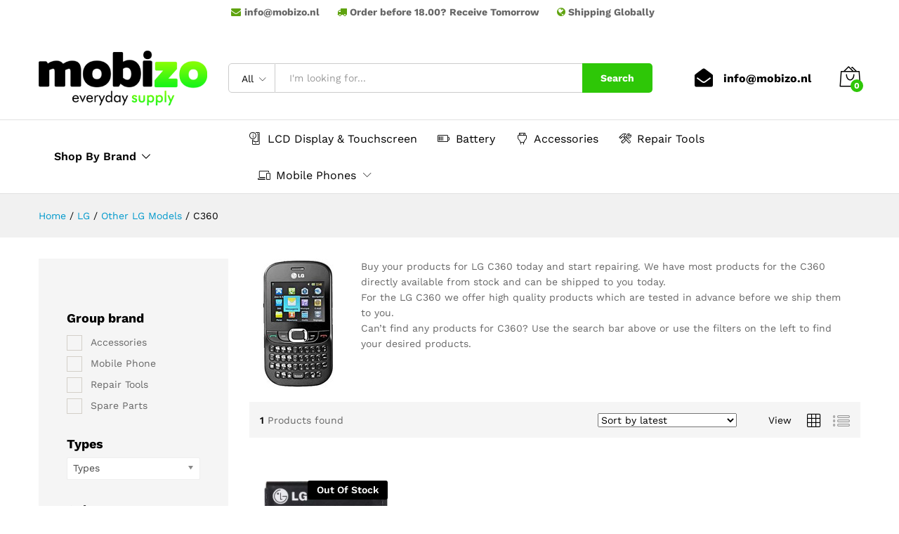

--- FILE ---
content_type: application/javascript
request_url: https://mobizo.nl/wp-content/themes/martfury/js/scripts.min.js?ver=20170801
body_size: 9930
content:
!function(p){"use strict";var c=c||{};c.init=function(){c.$body=p(document.body),c.$window=p(window),c.$header=p("#site-header"),this.preLoader(),this.newLetterPopup(),this.stickyHeader(),this.productSearchLabel(),this.headerMenu(),this.megaMenu(),this.instanceSearch(),this.topPromotion(),this.mobileMenu(),this.userMobileMenu(),this.pageHeaderParallax(),this.postEntryFormat(),this.singleEntryFormat(),this.blogLoadingAjax(),this.relatedPost(),this.blogLayout(),this.lazyLoad(),this.backToTop(),this.recentlyViewedProducts(),this.catalogBanners(),this.productsTopCarousel(),this.productCategoriesWidget(),this.toolTipIcon(),this.searchLayeredNav(),this.productAttribute(),this.shopView(),this.addWishlist(),this.addCompare(),this.productQuickView(),this.variationImagesCarousel(),this.productTopCategories(),this.filterAjax(),this.catalogOpenCartMini(),this.productsLoadInfinite(),this.hoverProductTabs(),this.productQuantity(),this.productThumbnail(),this.productGallery(),this.productDegree(),this.singleProductCarousel(),this.fbtProduct(),this.fbtAddToCartAjax(),this.fbtAddToWishlistAjax(),this.instagramCarousel(),this.productVatiation(),this.addToCartAjax(),this.stickyProductInfo(),this.loginTabs(),this.buyNow(),this.filterOnMobile(),p(document.body).on("martfury_get_products_ajax_success",function(){c.toolTipIcon()})},c.preLoader=function(){c.$body.hasClass("mf-preloader")&&(NProgress.start(),c.$window.on("load",function(){NProgress.done(),p("#page").addClass("fade-in")}))},c.stickyHeader=function(){if(c.$body.hasClass("sticky-header")){var t=0,e=c.$header.find(".header-main-wapper"),o=e.outerHeight()-18,i=p("#top-promotion"),a=0<i.length?i.outerHeight(!0):0,n=p("#topbar"),r=0<n.length?n.outerHeight(!0):0,s=c.$header.outerHeight(!0);t=r+a+s,c.$window.on("scroll",function(){0<i.length&&i.hasClass("invisible")&&(t=s+r),c.$window.scrollTop()>t?(c.$header.addClass("minimized"),e.css({"padding-top":o})):(c.$header.removeClass("minimized"),e.removeAttr("style"))})}},c.topPromotion=function(){var e=p("#top-promotion");e.length<1||e.on("click",".close",function(t){t.preventDefault(),e.slideUp().addClass("invisible")})},c.mobileMenu=function(){var t=p("#primary-mobile-nav");function e(t){t.closest("li").siblings().find("ul").slideUp(),t.closest("li").siblings().removeClass("active"),t.closest("li").siblings().find("li").removeClass("active"),t.closest("li").children("ul").slideToggle(),t.closest("li").toggleClass("active")}c.$header.on("click","#mf-toggle-menu",function(t){t.preventDefault(),c.$body.toggleClass("display-mobile-menu")}),t.find(".menu .menu-item-has-children > a").prepend('<span class="toggle-menu-children"><i class="icon-plus"></i> </span>'),c.$body.hasClass("submenus-mobile-icon")?t.on("click",".toggle-menu-children",function(t){t.preventDefault(),e(p(this))}):t.on("click",".menu-item-has-children > a",function(t){t.preventDefault(),e(p(this))}),t.on("click",".close-canvas-mobile-panel",function(t){t.preventDefault(),c.$body.removeClass("display-mobile-menu")}),p("#mf-off-canvas-layer").on("click",function(t){t.preventDefault(),c.$body.removeClass("display-mobile-menu mb-filter-active")}),c.$window.on("resize",function(){1200<c.$window.width()&&c.$body.removeClass("display-mobile-menu")})},c.userMobileMenu=function(){var t=p("#primary-user-nav");t.length<1||(c.$window.on("resize",function(){c.$window.width()<1200?c.$body.addClass("canvas-menu-mobile"):c.$body.removeClass("canvas-menu-mobile")}).trigger("resize"),c.$header.find(".menu-item-account.logined").on("click","a",function(t){c.$body.hasClass("canvas-menu-mobile")&&(t.preventDefault(),c.$body.toggleClass("display-user-mobile"))}),t.on("click",".close-canvas-mobile-panel",function(t){t.preventDefault(),c.$body.removeClass("display-user-mobile")}),p("#mf-off-canvas-layer").on("click",function(t){t.preventDefault(),c.$body.removeClass("display-user-mobile")}))},c.newLetterPopup=function(){var e=p("#mf-newsletter-popup"),o=parseInt(martfuryData.nl_days),t=parseInt(martfuryData.nl_seconds);function i(t){var e=new Date,o=e.getTime();e.setTime(e.getTime()+24*t*60*60*1e3),document.cookie="mf_newletter="+o+";expires="+e.toGMTString()+";path=/"}e.length<1||(c.$window.on("load",function(){setTimeout(function(){e.addClass("open")},1e3*t)}),e.on("click",".close-modal",function(t){t.preventDefault(),i(o),e.removeClass("open"),e.fadeOut()}),e.on("click",".n-close",function(t){t.preventDefault(),i(30),e.removeClass("open"),e.fadeOut()}),e.find(".mc4wp-form").submit(function(){i(o)}))},c.backToTop=function(){var t=p("#scroll-top");c.$window.scroll(function(){c.$window.scrollTop()>c.$window.height()?t.addClass("show-scroll"):t.removeClass("show-scroll")}),t.on("click",function(t){t.preventDefault(),p("html, body").stop().animate({scrollTop:0},800)})},c.headerMenu=function(){if(!(c.$body.hasClass("header-layout-3")||c.$body.hasClass("header-layout-1")||c.$header.find(".products-cats-menu").length<1)){var t=c.$header.find(".products-cats-menu").position().left;if("true"===martfuryData.direction){var e=c.$header.find(".header-logo").width()-t-c.$header.find(".products-cats-menu").width()+15;c.$header.find(".toggle-product-cats").css({right:-1*e})}else c.$header.find(".toggle-product-cats").css({left:-1*t})}},c.megaMenu=function(){c.$header.find(".primary-nav .menu-item.is-mega-menu").each(function(){var t=p(this).children(".dropdown-submenu").width(),e=p(this).closest(".col-header-menu").width(),o=p(this).outerWidth(),i=p(this).position().left+o/2-t/2;e-p(this).position().left+o/2-t/2<0?p(this).removeClass("has-width").addClass("align-right"):i<0&&p(this).removeClass("has-width").addClass("align-left")})},c.productSearchLabel=function(){c.$header.on("change","#product_cat",function(){var t=p(this).find("option:selected").text().trim();c.$header.find(".product-cat-label").html(t)}),c.$header.find(".products-search").submit(function(){"0"==p(this).find("#product_cat").val()&&p(this).find("#product_cat").removeAttr("name")})},c.postEntryFormat=function(){c.$body.hasClass("mf-blog-page")&&(p(".blog-wapper").find(".entry-format").find(".slides").not(".slick-initialized").slick({rtl:"true"===martfuryData.direction,slidesToShow:1,slidesToScroll:1,infinite:!1,prevArrow:'<span class="ion-ios-arrow-left slick-prev-arrow"></span>',nextArrow:'<span class="ion-ios-arrow-right slick-next-arrow"></span>'}),p(".blog-wapper").find(".entry-format").fitVids({customSelector:"iframe, video"}))},c.toolTipIcon=function(){p(".catalog-sidebar").find("[data-rel=tooltip]").tooltip({classes:{"ui-tooltip":"martfury-tooltip"},tooltipClass:"martfury-tooltip",position:{my:"center bottom",at:"center top-13"},create:function(){p(".ui-helper-hidden-accessible").remove()}}),p(".mf-product-thumbnail, .mf-single-product:not(.mf-product-layout-3)").find("[data-rel=tooltip]").tooltip({classes:{"ui-tooltip":"martfury-tooltip"},tooltipClass:"martfury-tooltip",position:{my:"center bottom",at:"center top-13"},create:function(){p(".ui-helper-hidden-accessible").remove()}}),p(".mf-product-thumbnail, .mf-single-product:not(.mf-product-layout-3)").find(".compare").tooltip({content:function(){return p(this).html()},classes:{"ui-tooltip":"martfury-tooltip"},tooltipClass:"martfury-tooltip",position:{my:"center bottom",at:"center top-13"},create:function(){p(".ui-helper-hidden-accessible").remove()}}),p(document.body).on("added_to_cart",function(){p(".mf-product-thumbnail").find(".added_to_cart").tooltip({offsetTop:-15,content:function(){return p(this).html()},classes:{"ui-tooltip":"martfury-tooltip"},tooltipClass:"martfury-tooltip",position:{my:"center bottom",at:"center top-13"},create:function(){p(".ui-helper-hidden-accessible").remove()}})})},c.variationImagesCarousel=function(){p(".woocommerce ul.products li.product").find(".mf-attr-swatches-slick").not(".slick-initialized").slick({rtl:"true"===martfuryData.direction,slidesToShow:3,slidesToScroll:3,infinite:!1,prevArrow:'<span class="icon-chevron-left slick-prev-arrow"></span>',nextArrow:'<span class="icon-chevron-right  slick-next-arrow"></span>'})},c.addWishlist=function(){p("ul.products li.product .yith-wcwl-add-button").on("click","a",function(){p(this).addClass("loading")}),c.$body.on("added_to_wishlist",function(){p("ul.products li.product .yith-wcwl-add-button a").removeClass("loading")}),c.$body.on("added_to_wishlist removed_from_wishlist cart_page_refreshed",function(){p.ajax({url:martfuryData.ajax_url,dataType:"json",method:"post",data:{action:"update_wishlist_count"},success:function(t){c.$header.find(".menu-item-wishlist .mini-item-counter").html(t)}})})},c.addCompare=function(){c.$body.on("click","a.compare:not(.added)",function(t){t.preventDefault();var e=p(this);e.addClass("loading"),e.closest(".product-inner").find(".compare:not(.loading)").trigger("click");var o=!1;if(p(this).hasClass("added")&&(o=!0),!1===o){var i=c.$header.find("#mini-compare-counter").html();i=parseInt(i,10)+1,setTimeout(function(){c.$header.find("#mini-compare-counter").html(i)},2e3)}}),p(document).find(".compare-list").on("click",".remove a",function(t){t.preventDefault();var e=p("#mini-compare-counter",window.parent.document).html();(e=parseInt(e,10)-1)<0&&(e=0),p("#mini-compare-counter",window.parent.document).html(e)}),p(".yith-woocompare-widget").on("click","li a.remove",function(t){t.preventDefault();var e=$header.find("#mini-compare-counter").html();(e=parseInt(e,10)-1)<0&&(e=0),setTimeout(function(){$header.find("#mini-compare-counter").html(e)},2e3)}),p(".yith-woocompare-widget").on("click","a.clear-all",function(t){t.preventDefault(),setTimeout(function(){$header.find("#mini-compare-counter").html("0")},2e3)})},c.productQuantity=function(){c.$body.on("click",".quantity .increase, .quantity .decrease",function(t){t.preventDefault();var e=p(this),o=e.siblings(".qty"),i=parseInt(o.val(),10),a=parseInt(o.attr("min"),10),n=parseInt(o.attr("max"),10);a=a||1,n=n||i+1,e.hasClass("decrease")&&a<i&&(o.val(i-1),o.trigger("change")),e.hasClass("increase")&&i<n&&(o.val(i+1),o.trigger("change"))})},c.productThumbnail=function(){var a=p(".woocommerce-product-gallery"),e=a.find(".woocommerce-product-gallery__image.mf-product-video"),o=a.find(".flex-control-thumbs");if(a.imagesLoaded(function(){setTimeout(function(){if(!(o.length<1)){var t=a.data("columns");t<o.find("li").length?p(".mf-single-product").hasClass("mf-product-sidebar")?o.not(".slick-initialized").slick({slidesToShow:t,focusOnSelect:!0,slidesToScroll:1,infinite:!1,prevArrow:'<span class="icon-chevron-left slick-prev-arrow"></span>',nextArrow:'<span class="icon-chevron-right slick-next-arrow"></span>'}):(o.not(".slick-initialized").slick({slidesToShow:t,slidesToScroll:1,focusOnSelect:!0,vertical:!0,infinite:!1,prevArrow:'<span class="icon-chevron-up slick-prev-arrow"></span>',nextArrow:'<span class="icon-chevron-down slick-next-arrow"></span>',responsive:[{breakpoint:768,settings:{slidesToShow:4}},{breakpoint:480,settings:{slidesToShow:3}}]}),o.find("li.slick-current").trigger("click")):o.addClass("no-slick"),0<e.length&&(p(".woocommerce-product-gallery").addClass("has-video"),p(".woocommerce-product-gallery").hasClass("video-first")?o.find("li").first().append('<i class="i-video fa fa-play"></i>'):o.find("li").last().append('<i class="i-video fa fa-play"></i>'))}},100)}),c.$window.on("load",function(){p(".woocommerce-product-gallery").find(".woocommerce-product-gallery__image").each(function(){if(p(this).find("img").hasClass("lazy")){var t=p(this).find("img").data("original");p(this).find("img").attr("src",t)}})}),!(e.length<1)){var n=!1,r=!1;o.on("click","li",function(){var t=a.find(".mf-product-video"),e=p(this).siblings().length;if(r=!0,p(this).index()==e&&(n=r=!1),!n&&r){var o=t.find("iframe"),i=t.find("video.wp-video-shortcode");0<o.length&&o.attr("src",o.attr("src")),0<i.length&&i[0].pause(),n=!0}return!1}),o.find("li").on("click",".i-video",function(t){t.preventDefault(),p(this).closest("li").find("img").trigger("click")})}},c.productGallery=function(){var t=p(".woocommerce-product-gallery");"1"==martfuryData.product_gallery?t.length&&(t.find(".woocommerce-product-gallery__image").hover(function(){p(this).closest(".woocommerce-product-gallery").find(".ms-image-view").removeClass("hide"),p(this).closest(".woocommerce-product-gallery").find(".ms-image-zoom").addClass("hide")},function(){p(this).closest(".woocommerce-product-gallery").find(".ms-image-view").addClass("hide"),p(this).closest(".woocommerce-product-gallery").find(".ms-image-zoom").removeClass("hide")}),t.on("click",".woocommerce-product-gallery__image",function(t){if(t.preventDefault(),p(this).hasClass("mf-product-video"))return!1;var e=[],o=p(this).closest(".woocommerce-product-gallery").find(".woocommerce-product-gallery__image");o.each(function(){var t=p(this);t.hasClass("mf-product-video")?(e.push({html:t.find(".mf-video-content").html()}),console.log(t.find(".mf-video-content").html())):e.push({src:t.children("a").attr("href"),w:t.find("img").attr("data-large_image_width"),h:t.find("img").attr("data-large_image_height")})});var i={index:o.index(p(this)),bgOpacity:.85,showHideOpacity:!0,mainClass:"pswp--minimal-dark",barsSize:{top:0,bottom:0},captionEl:!1,fullscreenEl:!1,shareEl:!1,tapToClose:!0,tapToToggleControls:!1},a=new PhotoSwipe(document.getElementById("pswp"),window.PhotoSwipeUI_Default,e,i);a.init(),a.listen("close",function(){p(".mf-video-wrapper").find("iframe").each(function(){p(this).attr("src",p(this).attr("src"))}),p(".mf-video-wrapper").find("video").each(function(){p(this)[0].pause()})})})):t.on("click",".woocommerce-product-gallery__image",function(t){t.preventDefault()})},c.productDegree=function(){var t=p(".woocommerce-product-gallery .product-degree-images");if(!(t.length<1||martfuryData.product_degree.length<1)){var a="",n=p("#product-degree-pswp");t.on("click",function(t){if(t.preventDefault(),c.openModal(n),!n.hasClass("init")){n.addClass("init");for(var e=martfuryData.product_degree.split(","),o=[],i=0;i<e.length;i++)o.push(e[i]);a=n.find(".mf-product-gallery-degree").ThreeSixty({totalFrames:o.length,endFrame:o.length,currentFrame:1,imgList:n.find(".product-degree-images"),progress:".mf-gallery-degree-spinner",imgArray:o,height:500,width:830,navigation:!1}),n.find(".product-degree-images").imagesLoaded(function(){n.find(".nav_bar").removeClass("hide")}),n.find(".nav_bar_previous").on("click",function(){a.previous()}),n.find(".nav_bar_next").on("click",function(){a.next()}),n.find(".nav_bar_play").on("click",function(){p(this).hasClass("play")?(a.stop(),p(this).removeClass("play")):(a.play(),p(this).addClass("play"))}),n.on("click",".degree-pswp-close, .degree-pswp-bg",function(){a.stop(),p(this).removeClass("play")})}}),n.on("click",".degree-pswp-close, .degree-pswp-bg",function(){c.closeModal(n)})}},c.openModal=function(t){t.fadeIn(),t.addClass("open")},c.closeModal=function(t){t.fadeOut(function(){p(this).removeClass("open")})},c.hoverProductTabs=function(){var t,e,o,i,a,n=p(".mf-single-product .woocommerce-tabs").find("ul.wc-tabs");if(!(n.length<1)){n.append('<li id="tl-wc-tab" class="tl-wc-tab"></li>');var r=p("#tl-wc-tab");a=n.children("li.active").outerWidth(),r.width(a).css("left",n.children("li.active").position().left).data("origLeft",r.position().left).data("origWidth",r.width()),i=r.data("origWidth"),n.children("li").hover(function(){t=p(this),o=t.outerWidth(),e=t.position().left,r.stop().animate({left:e,width:o})},function(){r.stop().animate({left:r.data("origLeft"),width:i})}),n.on("click","li",function(){t=p(this),i=o=t.outerWidth(),e=t.position().left,r.stop().animate({left:e,width:o}),r.data("origLeft",e).data("origWidth",o)})}},c.searchLayeredNav=function(){var t=p(".mf-widget-layered-nav");t.length<1||(t.find(".mf-widget-layered-nav-scroll").each(function(){var t=p(this).data("height");p(this).height()>parseInt(t)&&p(this).slimScroll({height:t,railVisible:!0,alwaysVisible:!0,size:"6px",color:"#666",railColor:"#ccc",railOpacity:1})}),t.on("keyup",".mf-input-search-nav",function(t){var e=!1;if(void 0===t.which?e=!0:"number"==typeof t.which&&0<t.which&&(e=!t.ctrlKey&&!t.metaKey&&!t.altKey),e){var o=p(this).val().toUpperCase(),i=p(this).closest(".mf-widget-layered-nav"),a=i.find(".woocommerce-widget-layered-nav-list");a.children(".wc-layered-nav-term").each(function(){-1<p(this).find("a").data("title").toUpperCase().indexOf(o)?p(this).show():p(this).hide()});var n=a.data("height");a.height()<parseInt(n)?i.addClass("no-scroll"):i.removeClass("no-scroll")}}))},c.instanceSearch=function(){if("1"==martfuryData.ajax_search){var r=null,s={},o=c.$header.find(".products-search");o.on("keyup",".search-field",function(t){var e=!1;if(void 0===t.which?e=!0:"number"==typeof t.which&&0<t.which&&(e=!t.ctrlKey&&!t.metaKey&&!t.altKey),e){r&&r.abort();var o=p(this).closest(".products-search");o.find("input.search-field").val().length<2&&o.removeClass("searching searched actived found-products found-no-product invalid-length"),i(o)}}).on("change","#product_cat",function(){r&&r.abort(),i(p(this).closest(".products-search"))}).on("focusout",".search-field",function(){var t=p(this).closest(".products-search");t.find("input.search-field").val().length<2&&t.removeClass("searching searched actived found-products found-no-product invalid-length")}),p(document).on("click",function(t){if(o.hasClass("actived")){var e=t.target;p(e).closest(".products-search").length<1&&o.removeClass("searching searched actived found-products found-no-product invalid-length")}})}function i(o){var t=o.find("input.search-field").val(),e=0,i=o.find(".search-results");if(0<o.find("#product_cat").length&&(e=o.find("#product_cat").val()),t.length<2)o.removeClass("searching found-products found-no-product").addClass("invalid-length");else{o.removeClass("found-products found-no-product").addClass("searching");var a=t+e;if(a in s){var n=s[a];o.removeClass("searching"),o.addClass("found-products"),i.html(n.products),p(document.body).trigger("martfury_ajax_search_request_success",[i]),o.removeClass("invalid-length"),o.addClass("searched actived")}else r=p.ajax({url:martfuryData.ajax_url,dataType:"json",method:"post",data:{action:"martfury_search_products",nonce:martfuryData.nonce,term:t,cat:e,search_type:martfuryData.search_content_type},success:function(t){var e=t.data;o.removeClass("searching"),o.addClass("found-products"),i.html(e),o.removeClass("invalid-length"),p(document.body).trigger("martfury_ajax_search_request_success",[i]),s[a]={found:!0,products:e},o.addClass("searched actived")}})}}},c.singleEntryFormat=function(){if(c.$body.hasClass("single-post")){p(".single-post-header.layout-2").find(".featured-image").parallax("50%",.6);var t=p("#mf-single-entry-format");t.find(".slides").not(".slick-initialized").slick({rtl:"true"===martfuryData.direction,slidesToShow:1,slidesToScroll:1,infinite:!1,prevArrow:'<span class="ion-ios-arrow-left slick-prev-arrow"></span>',nextArrow:'<span class="ion-ios-arrow-right slick-next-arrow"></span>'}),t.fitVids({customSelector:"iframe, video"})}},c.blogLayout=function(){c.$body.hasClass("blog-layout-masonry")&&c.$body.imagesLoaded(function(){c.$body.find(".mf-post-list").isotope({itemSelector:".blog-wapper",layoutMode:"masonry"})})},c.relatedPost=function(){if(c.$body.hasClass("single-post")){var t=p("#mf-related-posts").find(".related-posts-list");t.not(".slick-initialized").slick({rtl:"true"===martfuryData.direction,slidesToShow:3,slidesToScroll:1,dots:!0,infinite:!1,arrows:!1,responsive:[{breakpoint:768,settings:{slidesToShow:2}},{breakpoint:480,settings:{slidesToShow:1}}]}),t.on("afterChange",function(){c.lazyLoad()})}},c.blogLoadingAjax=function(){c.$window.on("scroll",function(){c.$body.find("#mf-infinite-loading").is(":in-viewport")&&c.$body.find("#mf-infinite-loading").trigger("click")}).trigger("scroll"),c.$body.on("click","#mf-infinite-loading",function(t){if(t.preventDefault(),!p(this).data("requestRunning")){p(this).data("requestRunning",!0);var i=c.$body.find(".mf-post-list"),a=p(this).parents(".navigation");p.get(p(this).closest(".page-numbers").attr("href"),function(t){var e=p(t).find(".mf-post-list").children(".blog-wapper"),o=p(t).find(".navigation").html();a.html(o),i.append(e),a.find("a").data("requestRunning",!1),c.lazyLoad(),c.postEntryFormat()})}})},c.pageHeaderParallax=function(){if(p(".page-header").hasClass("page-header-sliders")){var t=p(".page-header-sliders"),e=t.data("speed"),o=t.data("auto");t.find("ul").not(".slick-initialized").slick({rtl:"true"===martfuryData.direction,slidesToShow:1,slidesToScroll:1,infinite:!0,autoplaySpeed:e,autoplay:o,arrows:!1}),t.on("click",".slick-prev-arrow",function(){t.find("ul").slick("slickPrev")}),t.on("click",".slick-next-arrow",function(){t.find("ul").slick("slickNext")})}},c.lazyLoad=function(){c.$body.find("img.lazy").lazyload({load:function(){p(this).removeClass("lazy")}}),c.$window.on("load",function(){p(".mf-products-list-carousel").find("img.lazy").lazyload({load:function(){p(this).removeClass("lazy")}}).trigger("appear")})},c.recentlyViewedProducts=function(){function a(){var e=p("#footer-recently-viewed");e.length<=0||e.hasClass("load-ajax")&&(e.hasClass("loaded")||p.ajax({url:martfuryData.ajax_url,dataType:"json",method:"post",data:{action:"martfury_footer_recently_viewed",nonce:martfuryData.nonce},error:function(){e.addClass("no-products")},success:function(t){e.html(t.data),e.find(".product-list").hasClass("no-products")&&e.addClass("no-products"),c.lazyLoad(),o(e),e.addClass("loaded")}}))}function o(t){if(!t.find(".product-list").hasClass("no-products")){var e=parseInt(t.data("columns"));t.find(".product-list").not(".slick-initialized").slick({rtl:"true"===martfuryData.direction,slidesToShow:e,slidesToScroll:e,arrows:!0,infinite:!1,prevArrow:'<span class="ion-ios-arrow-left slick-prev-arrow"></span>',nextArrow:'<span class="ion-ios-arrow-right slick-next-arrow"></span>',responsive:[{breakpoint:1500,settings:{slidesToShow:8<parseInt(e)?8:e,slidesToScroll:8<parseInt(e)?8:e}},{breakpoint:1200,settings:{slidesToShow:6,slidesToScroll:6}},{breakpoint:800,settings:{slidesToShow:4,slidesToScroll:4}},{breakpoint:600,settings:{slidesToShow:2,slidesToScroll:2}}]})}}a(),function(){var t=p("#footer-history-products"),e=!0,o=p("#footer-recently-viewed"),i=p("#mf-off-canvas-layer");if(t.length<=0)return;t.on("click",".recently-title",function(t){t.preventDefault(),o.addClass("load-ajax"),i.toggleClass("opened"),o.slideToggle(400,function(){e&&(a(),e=!1)}),p(this).toggleClass("active")}),i.on("click",function(){i.removeClass("opened"),t.find(".recently-title").removeClass("active"),o.slideUp(400)})}(),function(){var e=p("#header-recently-viewed");if(e.length<=0)return;c.$window.on("load",function(){p.ajax({url:martfuryData.ajax_url,dataType:"json",method:"post",data:{action:"martfury_header_recently_viewed",nonce:martfuryData.nonce},success:function(t){e.html(t.data),e.find(".product-list").hasClass("no-products")&&e.addClass("no-products"),c.lazyLoad(),o(e)}})})}()},c.catalogBanners=function(){var t=p("#mf-catalog-banners");if(!(t.length<=0)){t.data("columns");var e=t.data("autoplay"),o=!1,i=1e3;e=0<e&&(i=e,o=!0),t.not(".slick-initialized").slick({rtl:"true"===martfuryData.direction,slidesToShow:1,slidesToScroll:1,autoplaySpeed:i,autoplay:e,infinite:o,prevArrow:'<span class="icon-chevron-left slick-prev-arrow"></span>',nextArrow:'<span class="icon-chevron-right slick-next-arrow"></span>'}),t.on("afterChange",function(){c.lazyLoad()})}},c.productsTopCarousel=function(){var t=p(".mf-products-top-carousel");t.length<=0||t.each(function(){var t=p(this).data("columns"),e=p(this).data("autoplay"),o=!1,i=1e3;e=0<e&&(i=e,o=!0),p(this).find("ul.products").not(".slick-initialized").slick({rtl:"true"===martfuryData.direction,slidesToShow:t,slidesToScroll:t,autoplaySpeed:i,autoplay:e,infinite:o,dots:!0,prevArrow:p(this).find(".slick-prev-arrow"),nextArrow:p(this).find(".slick-next-arrow"),responsive:[{breakpoint:992,settings:{slidesToShow:3<parseInt(t)?3:t,slidesToScroll:3<parseInt(t)?3:t}},{breakpoint:767,settings:{slidesToShow:2,slidesToScroll:2}}]}),p(this).on("afterChange",function(){c.lazyLoad()})})},c.productCategoriesWidget=function(){var t=p(".mf_widget_product_categories, .wcv.widget_product_categories");t.length<=0||(t.find("ul.children").closest("li").prepend('<span class="cat-menu-close"><i class="icon-chevron-down"></i> </span>'),t.find("li.current-cat-parent, li.current-cat, li.current-cat-ancestor").addClass("opened").children(".children").show(),t.on("click",".cat-menu-close",function(t){t.preventDefault(),p(this).closest("li").children(".children").slideToggle(),p(this).closest("li").toggleClass("opened")}))},c.productTopCategories=function(){var t=p(".mf-catalog-top-categories");t.length<=0||t.on("click",".cat-menu-close",function(t){t.preventDefault(),p(this).closest("li").children(".sub-categories").slideToggle(),p(this).closest("li").toggleClass("opened")})},c.productAttribute=function(){var a="",n="";c.$body.on("mouseover",".mf-swatch-image",function(t){t.preventDefault();var e=p(this).closest("li.product").find(".mf-product-thumbnail").find("img");a=e.attr("src"),n=e.attr("srcset");var o=p(this).find("img").attr("src"),i=p(this).find("img").attr("srcset");e.attr("src",o),i&&e.attr("srcset",i)}).on("mouseout",".mf-swatch-image",function(t){t.preventDefault();var e=p(this).closest("li.product").find(".mf-product-thumbnail").find("img");a&&e.attr("src",a),n&&e.attr("srcset",n)}),c.$body.on("mouseover",".mf-attr-swatches",function(t){t.preventDefault(),p(this).closest("li.product").find(".mf-product-thumbnail").addClass("hover-swatch")}).on("mouseout",".mf-attr-swatches",function(t){t.preventDefault(),p(this).closest("li.product").find(".mf-product-thumbnail").removeClass("hover-swatch")})},c.shopView=function(){c.$body.on("click",".mf-shop-view",function(t){t.preventDefault();var e=p(this),o=e.data("view");e.hasClass("current")||(c.$body.find(".mf-shop-view").removeClass("current"),e.addClass("current"),c.$body.removeClass("shop-view-grid shop-view-list").addClass("shop-view-"+o),document.cookie="shop_view="+o+";domain="+window.location.host+";path=/",p(document.body).trigger("martfury_shop_view_after_change"))}),p(document.body).on("martfury_shop_view_after_change",function(){c.lazyLoad()})},c.singleProductCarousel=function(){var t=c.$body.find(".up-sells ul.products"),e=c.$body.find(".related.products ul.products");if(!(t.length<=0&&e.length<=0)){var o=t.closest(".up-sells").data("columns");t.not(".slick-initialized").slick({rtl:"true"===martfuryData.direction,slidesToShow:parseInt(o),slidesToScroll:parseInt(o),arrows:!0,dots:!0,infinite:!1,prevArrow:'<span class="icon-chevron-left slick-prev-arrow"></span>',nextArrow:'<span class="icon-chevron-right slick-next-arrow"></span>',responsive:[{breakpoint:1366,settings:{slidesToShow:5<parseInt(o)?5:parseInt(o),slidesToScroll:5<parseInt(o)?5:parseInt(o)}},{breakpoint:1200,settings:{slidesToShow:4<parseInt(o)?4:parseInt(o),slidesToScroll:4<parseInt(o)?4:parseInt(o)}},{breakpoint:992,settings:{slidesToShow:3,slidesToScroll:3}},{breakpoint:767,settings:{slidesToShow:2,slidesToScroll:2}}]}),t.on("afterChange",function(){c.lazyLoad()});var i=e.closest(".related").data("columns");e.not(".slick-initialized").slick({rtl:"true"===martfuryData.direction,slidesToShow:parseInt(i),slidesToScroll:parseInt(i),arrows:!0,dots:!0,infinite:!1,prevArrow:'<span class="icon-chevron-left slick-prev-arrow"></span>',nextArrow:'<span class="icon-chevron-right slick-next-arrow"></span>',responsive:[{breakpoint:1366,settings:{slidesToShow:5<parseInt(i)?5:parseInt(i),slidesToScroll:5<parseInt(i)?5:parseInt(i)}},{breakpoint:1200,settings:{slidesToShow:4<parseInt(i)?4:parseInt(i),slidesToScroll:4<parseInt(i)?4:parseInt(i)}},{breakpoint:992,settings:{slidesToShow:3,slidesToScroll:3}},{breakpoint:767,settings:{slidesToShow:2,slidesToScroll:2}}]}),e.on("afterChange",function(){c.lazyLoad()})}},c.fbtProduct=function(){var a=p("#mf-product-fbt");if(!(a.length<=0)){var n=a.find(".mf-total-price .woocommerce-Price-amount"),r=a.find(".mf_add_to_cart_button"),s=parseFloat(a.find("#mf-data_price").data("price")),c=martfuryData.currency_symbol,l=martfuryData.thousand_sep,d=martfuryData.decimal_sep,u=martfuryData.price_decimals,f=martfuryData.currency_pos;a.find(".products-list").on("click","a",function(t){t.preventDefault();var e=p(this).data("id");p(this).closest("li").toggleClass("uncheck");var o=parseFloat(p(this).closest("li").find(".s-price").data("price"));p(this).closest("li").hasClass("uncheck")?(a.find("#fbt-product-"+e).addClass("un-active"),s-=o):(a.find("#fbt-product-"+e).removeClass("un-active"),s+=o);var i="0";a.find(".products-list li").each(function(){p(this).hasClass("uncheck")||(i+=","+p(this).find("a").data("id"))}),r.attr("value",i),n.html(function(t){var e=t;if(0<parseInt(u)){for(var o=(t=t.toFixed(u)+"").split("."),i=o[0],a=1<o.length?d+o[1]:"",n=/(\d+)(\d{3})/;n.test(i);)i=i.replace(n,"$1"+l+"$2");e=i+a}switch(f){case"left":return c+e;case"right":return e+c;case"left_space":return c+" "+e;case"right_space":return e+" "+c}}(s))})}},c.fbtAddToCartAjax=function(){var t=p("#mf-product-fbt");t.length<=0||t.on("click",".mf_add_to_cart_button.ajax_add_to_cart",function(t){t.preventDefault();var o=p(this);o.addClass("loading");var e=window.location.href,i="",a=0;p("#mf-product-fbt").find(".products-list li").each(function(){p(this).hasClass("uncheck")||(0<a&&(i+=","),i+=" "+p(this).find("a").data("title"),a++)}),p.ajax({url:martfuryData.ajax_url,dataType:"json",method:"post",data:{action:"martfury_fbt_add_to_cart",nonce:martfuryData.nonce,product_ids:o.attr("value")},error:function(){window.location=e},success:function(t){if("undefined"==typeof wc_add_to_cart_params||"yes"!==wc_add_to_cart_params.cart_redirect_after_add){p(document.body).trigger("updated_wc_div"),p(document.body).on("wc_fragments_refreshed",function(){o.removeClass("loading")});var e=i+" "+martfuryData.l10n.notice_texts;c.addedToCartNotice("",e,!1,"success")}else window.location=wc_add_to_cart_params.cart_url}})})},c.fbtAddToWishlistAjax=function(){var o=p("#mf-product-fbt"),i=0;if(!(o.length<=0)){var a=n();0==a.length&&(o.find(".btn-view-to-wishlist").addClass("showed"),o.find(".btn-add-to-wishlist").addClass("hided")),o.on("click",".btn-add-to-wishlist",function(t){t.preventDefault();var e=p(this);0!=(a=n()).length&&(e.addClass("loading"),r(a[i]),c.$body.on("added_to_wishlist",function(){a.length>i?r(a[i]):a.length==i&&(o.find(".btn-view-to-wishlist").addClass("showed"),o.find(".btn-add-to-wishlist").addClass("hided"),e.removeClass("loading"))}))})}function n(){var t=[];return o.find("li.product").each(function(){p(this).hasClass("un-active")||p(this).hasClass("product-buttons")||p(this).find(".yith-wcwl-add-button").hasClass("hide")||-1==t.indexOf(p(this).data("id"))&&t.push(p(this).data("id"))}),t}function r(t){return o.find(".add-to-wishlist-"+t).find(".yith-wcwl-add-button.show .add_to_wishlist").trigger("click"),++i}},c.instagramCarousel=function(){var t=c.$body.find(".mf-product-instagram ul.products"),e=t.data("columns"),o=t.data("auto"),i=!1,a=1e3;t.length<1||(o=0<o&&(a=o,i=!0),t.not(".slick-initialized").slick({rtl:"true"===martfuryData.direction,slidesToShow:e,slidesToScroll:e,autoplaySpeed:a,autoplay:o,infinite:i,dots:!0,prevArrow:'<span class="icon-chevron-left slick-prev-arrow"></span>',nextArrow:'<span class="icon-chevron-right slick-next-arrow"></span>',responsive:[{breakpoint:1200,settings:{slidesToShow:4<parseInt(e)?4:parseInt(e),slidesToScroll:4<parseInt(e)?4:parseInt(e)}},{breakpoint:992,settings:{slidesToShow:3,slidesToScroll:3}},{breakpoint:767,settings:{slidesToShow:2,slidesToScroll:2}}]}),t.on("afterChange",function(){c.lazyLoad()}))},c.productQuickView=function(){var n=p("#mf-quick-view-modal"),r=n.find(".product-modal-content");c.$body.on("click",".mf-product-quick-view",function(t){t.preventDefault();var e=p(this).data("id");r.hide().html(""),n.addClass("loading").removeClass("loaded"),c.openModal(n),p.ajax({url:martfuryData.ajax_url,dataType:"json",method:"post",data:{action:"martfury_product_quick_view",nonce:martfuryData.nonce,product_id:e},success:function(t){r.show().append(t.data),n.removeClass("loading").addClass("loaded");var e=r.find(".woocommerce-product-gallery"),o=p(".variations_form"),i=r.find("form.cart .actions-button"),a=i.find(".buy_now_button");e.removeAttr("style"),e.find("img.lazy").lazyload().trigger("appear"),e.imagesLoaded(function(){e.find(".woocommerce-product-gallery__wrapper").not(".slick-initialized").slick({slidesToShow:1,slidesToScroll:1,infinite:!1,prevArrow:'<span class="icon-chevron-left slick-prev-arrow"></span>',nextArrow:'<span class="icon-chevron-right slick-next-arrow"></span>'})}),0<a.length&&i.prepend(a),e.find(".woocommerce-product-gallery__image").on("click",function(t){t.preventDefault()}),"undefined"!=typeof wc_add_to_cart_variation_params&&o.each(function(){p(this).wc_variation_form()}),void 0!==p.fn.tawcvs_variation_swatches_form&&o.tawcvs_variation_swatches_form(),c.productVatiation(),"undefined"!=typeof tawcvs&&"yes"===tawcvs.tooltip&&o.find(".swatch").tooltip({classes:{"ui-tooltip":"martfury-tooltip"},tooltipClass:"martfury-tooltip qv-tool-tip",position:{my:"center bottom",at:"center top-13"},create:function(){p(".ui-helper-hidden-accessible").remove()}}),r.find(".compare").tooltip({content:function(){return p(this).html()},classes:{"ui-tooltip":"martfury-tooltip"},tooltipClass:"martfury-tooltip qv-tooltip",position:{my:"center bottom",at:"center top-13"},create:function(){p(".ui-helper-hidden-accessible").remove()}}),r.find("[data-rel=tooltip]").tooltip({classes:{"ui-tooltip":"martfury-tooltip"},tooltipClass:"martfury-tooltip qv-tooltip",position:{my:"center bottom",at:"center top-13"},create:function(){p(".ui-helper-hidden-accessible").remove()}}),c.buyNow()}})}),n.on("click",".close-modal, .mf-modal-overlay",function(t){t.preventDefault(),c.closeModal(n)})},c.productVatiation=function(){c.$body.on("tawcvs_initialized",function(){p(".variations_form").unbind("tawcvs_no_matching_variations"),p(".variations_form").on("tawcvs_no_matching_variations",function(t,e){t.preventDefault(),p(".variations_form").find(".woocommerce-variation.single_variation").show(),"undefined"!=typeof wc_add_to_cart_variation_params&&p(".variations_form").find(".single_variation").slideDown(200).html("<p>"+wc_add_to_cart_variation_params.i18n_no_matching_variations_text+"</p>")})}),p(".variations_form td.value").on("change","select",function(){var t=p(this).find("option:selected").text();p(this).closest("tr").find("td.label .mf-attr-value").html(t)}),p(".variations_form").on("found_variation.wc-variation-form",function(t,e){var o=p(".mf-product-detail").find(".meta-sku").find(".meta-value");"function"==typeof o.wc_set_content&&"function"==typeof o.wc_reset_content&&(e.sku?o.wc_set_content(e.sku):o.wc_reset_content())})},c.addToCartAjax=function(){if("0"!=martfuryData.add_to_cart_ajax){var n=!1;c.$body.find("form.cart").on("click",".single_add_to_cart_button",function(t){var i=p(this),e=i.closest("form.cart");if(!i.hasClass("has-buy-now")&&0<e.length&&(t.preventDefault(),!i.hasClass("disabled")&&(i.addClass("loading"),!n))){n=!0;var o=e.serializeArray(),a=window.location.href;""!=i.val()&&o.push({name:i.attr("name"),value:i.val()}),p.ajax({url:window.location.href,method:"post",data:o,error:function(){window.location=a},success:function(t){if(t||(window.location=a),"undefined"==typeof wc_add_to_cart_params||"yes"!==wc_add_to_cart_params.cart_redirect_after_add){p(document.body).trigger("updated_wc_div"),p(document.body).on("wc_fragments_refreshed",function(){i.removeClass("loading")});var e="",o="success";0<p(t).find(".woocommerce-message").length&&(e=p(t).find(".woocommerce-message").html()),0<p(t).find(".woocommerce-error").length&&(e=p(t).find(".woocommerce-error").html(),o="error"),0<p(t).find(".woocommerce-info").length&&(e=p(t).find(".woocommerce-info").html()),e&&c.addedToCartNotice(e," ",!0,o),n=!1}else window.location=wc_add_to_cart_params.cart_url}})}})}},c.addedToCartNotice=function(t,e,o,i){"1"==martfuryData.added_to_cart_notice&&p.fn.notify&&(t+='<a href="'+martfuryData.l10n.cart_link+'" class="btn-button">'+martfuryData.l10n.cart_text+"</a>",o&&(t='<div class="message-box">'+t+"</div>"),p.notify.addStyle("martfury",{html:'<div><i class="icon-checkmark-circle message-icon"></i><span data-notify-text/>'+t+'<span class="close icon-cross2"></span> </div>'}),p.notify(e,{autoHideDelay:martfuryData.l10n.cart_notice_auto_hide,className:i,style:"martfury",showAnimation:"fadeIn",hideAnimation:"fadeOut"}))},c.filterAjax=function(){c.$body.hasClass("catalog-ajax-filter")&&(p("#page").addClass("fade-in"),p(document.body).on("price_slider_change",function(t,e){var o=p(".price_slider").closest("form").get(0),i=p(o),a=i.attr("action")+"?"+i.serialize();p(document.body).trigger("martfury_catelog_filter_ajax",a,p(this))}),c.$body.on("click",".mf_widget_product_categories a, .mf-widget-layered-nav a, .widget_rating_filter a, .widget_layered_nav_filters a",function(t){t.preventDefault();var e=p(this).attr("href");p(document.body).trigger("martfury_catelog_filter_ajax",e,p(this))}),p(document.body).on("martfury_catelog_filter_ajax",function(t,e,o){var i=p("#content"),a=p(".page-header");NProgress.start(),p("#page").removeClass("fade-in"),"?"==e.slice(-1)&&(e=e.slice(0,-1)),e=e.replace(/%2C/g,","),history.pushState(null,null,e),p(document.body).trigger("martfury_ajax_filter_before_send_request",[e,o]),c.ajaxXHR&&c.ajaxXHR.abort(),c.ajaxXHR=p.get(e,function(t){i.replaceWith(p(t).find("#content")),a.html(p(t).find(".page-header").html()),p(t).find("#primary-sidebar").length<1&&c.$body.removeClass("mb-filter-active sidebar-content").addClass("full-content"),p(document.body).trigger("martfury_ajax_filter_request_success",[t,e])},"html")}),p(document.body).on("martfury_ajax_filter_request_success",function(){c.lazyLoad(),c.toolTipIcon(),c.searchLayeredNav(),c.catalogBanners(),c.productsTopCarousel(),c.productCategoriesWidget(),c.productAttribute(),c.variationImagesCarousel(),c.productTopCategories(),c.priceSlider(),NProgress.done(),p("#page").addClass("fade-in")}))},c.stickyProductInfo=function(){if(c.$body.hasClass("sticky-header-info")){var o=p("#sticky-product-info-wapper"),i=p("div.product").find(".woocommerce-tabs"),a=o.outerHeight(!0),t=p("div.product").find(".mf-product-summary"),n=p("div.product").find(".entry-summary").find(".cart"),r=0;o.find(".sc-tabs").on("click","a",function(t){t.preventDefault();var e=p(this).data("tab");if(p(this).closest(".sc-tabs").find("a").removeClass("active"),p(this).addClass("active"),c.$body.hasClass("single-product-layout-3")){var o=p("#tab-"+e);0<o.length&&(r=o.offset().top-a-60,p("html, body").stop().animate({scrollTop:r},400))}else 0<i.length&&(i.find("."+e+"_tab a").click(),r=i.offset().top-a-60,p("html, body").stop().animate({scrollTop:r},400))}),i.find(".wc-tabs").on("click","a",function(t){t.preventDefault();var e=p(this).attr("href");(e=e?e.replace("#",""):e)&&(o.find(".sc-tabs").find("a").removeClass("active"),o.find(".sc-tabs ."+e).addClass("active"))}),o.find(".sc-product-cart").on("click",".button",function(t){if(t.preventDefault(),0<n.length){var e=n.offset().top-a-50;p("html, body").stop().animate({scrollTop:e},400)}});c.$body.hasClass("single-product-layout-3")&&c.$window.on("scroll",function(){o.find(".sc-tabs li a").removeClass("active"),o.find(".sc-tabs li").each(function(){var t=p(this).find("a"),e=t.attr("href");p(e).is(":in-viewport(150)")&&t.addClass("active")})});var e=0;c.$window.on("scroll",function(){0<t.length&&(e=t.offset().top-300,c.$window.scrollTop()>e?o.addClass("viewport"):o.removeClass("viewport"))})}},c.catalogOpenCartMini=function(){p(document.body).on("added_to_cart",function(t,e,o,i){var a=i.attr("data-title")+" "+martfuryData.l10n.notice_text;c.addedToCartNotice("",a,!1,"success")})},c.filterOnMobile=function(){c.$body.hasClass("catalog-filter-mobile")&&(c.$body.on("click","#mf-filter-mobile",function(t){t.preventDefault(),c.$body.toggleClass("mb-filter-active")}),c.$window.on("resize",function(){991<c.$window.width()&&c.$body.removeClass("mb-filter-active")}))},c.priceSlider=function(){if("undefined"==typeof woocommerce_price_slider_params)return!1;if(p(".catalog-sidebar").find(".widget_price_filter").length<=0)return!1;p("input#min_price, input#max_price").hide(),p(".price_slider, .price_label").show();var t=p(".price_slider_amount #min_price").data("min"),e=p(".price_slider_amount #max_price").data("max"),o=parseInt(t,10),i=parseInt(e,10);""!=p(".price_slider_amount #min_price").val()&&(o=parseInt(p(".price_slider_amount #min_price").val(),10)),""!=p(".price_slider_amount #max_price").val()&&(i=parseInt(p(".price_slider_amount #max_price").val(),10)),p(document.body).bind("price_slider_create price_slider_slide",function(t,e,o){"left"===woocommerce_price_slider_params.currency_pos?(p(".price_slider_amount span.from").html(woocommerce_price_slider_params.currency_symbol+e),p(".price_slider_amount span.to").html(woocommerce_price_slider_params.currency_symbol+o)):"left_space"===woocommerce_price_slider_params.currency_pos?(p(".price_slider_amount span.from").html(woocommerce_price_slider_params.currency_symbol+" "+e),p(".price_slider_amount span.to").html(woocommerce_price_slider_params.currency_symbol+" "+o)):"right"===woocommerce_price_slider_params.currency_pos?(p(".price_slider_amount span.from").html(e+woocommerce_price_slider_params.currency_symbol),p(".price_slider_amount span.to").html(o+woocommerce_price_slider_params.currency_symbol)):"right_space"===woocommerce_price_slider_params.currency_pos&&(p(".price_slider_amount span.from").html(e+" "+woocommerce_price_slider_params.currency_symbol),p(".price_slider_amount span.to").html(o+" "+woocommerce_price_slider_params.currency_symbol)),p(document.body).trigger("price_slider_updated",[e,o])}),void 0!==p.fn.slider&&p(".price_slider").slider({range:!0,animate:!0,min:t,max:e,values:[o,i],create:function(){p(".price_slider_amount #min_price").val(o),p(".price_slider_amount #max_price").val(i),p(document.body).trigger("price_slider_create",[o,i])},slide:function(t,e){p("input#min_price").val(e.values[0]),p("input#max_price").val(e.values[1]),p(document.body).trigger("price_slider_slide",[e.values[0],e.values[1]])},change:function(t,e){p(document.body).trigger("price_slider_change",[e.values[0],e.values[1]])}})},c.loginTabs=function(){var i=p(".martfury-login-tabs"),t=i.find(".tabs-nav a"),a=i.find(".tabs-panel");t.on("click",function(t){t.preventDefault();var e=p(this),o=e.parent().index();e.hasClass("active")||(i.find(".tabs-nav a").removeClass("active"),e.addClass("active"),a.removeClass("active"),a.filter(":eq("+o+")").addClass("active"))})},c.productsLoadInfinite=function(){c.$body.hasClass("navigation-type-infinite")&&(c.$window.on("scroll",function(){c.$body.find("#martfury-products-loading").is(":in-viewport")&&c.$body.find("#martfury-products-loading").closest(".next").click()}).trigger("scroll"),c.$body.on("click",".woocommerce-pagination .next",function(t){t.preventDefault();var e=p(this);if(!e.data("requestRunning")){e.data("requestRunning",!0);var i=e.closest(".woocommerce-pagination"),a=i.prev(".products"),o=e.closest(".next").attr("href");p.get(o,function(t){var e=p(t).find("ul.products").children("li.product"),o=p(t).find(".woocommerce-pagination").html();i.html(o),a.append(e),i.find(".next").data("requestRunning",!1),c.toolTipIcon(),c.lazyLoad(),p(document.body).trigger("martfury_shop_ajax_loading_success")})}}))},c.buyNow=function(){c.$body.find("form.cart").on("click",".buy_now_button",function(t){t.preventDefault();var e=p(this).closest("form.cart");p(this).is(":disabled")?jQuery("html, body").animate({qu:p(this).offset().top-200},900):(e.append('<input type="hidden" value="true" name="buy_now" />'),e.find(".single_add_to_cart_button").addClass("has-buy-now"),e.find(".single_add_to_cart_button").click())})},p(function(){c.init()})}(jQuery);